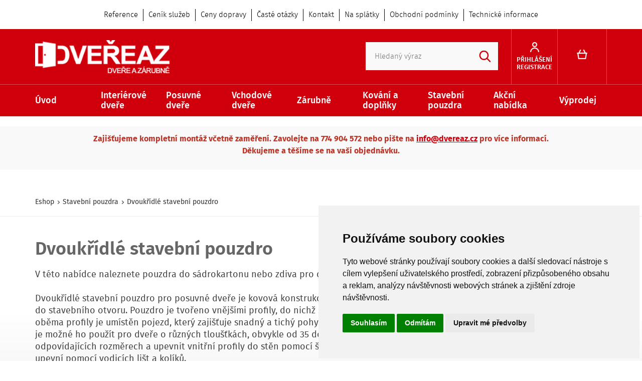

--- FILE ---
content_type: text/html
request_url: https://www.dvereaz.cz/kategorie/dvoukridle-stavebni-pouzdro/
body_size: 29196
content:



<!DOCTYPE html>
<html lang="cs">
	<head>
	<meta charset="windows-1250" />
	<meta content="width=device-width, initial-scale=1.0, shrink-to-fit=no" name="viewport">
	<title>Dvoukřídlé stavební pouzdro - dvereaz.cz</title>
  	<meta name="keywords" content="Dvoukřídlé,stavební,pouzdro" />
  	<meta name="description" content="E-shop dvereaz.cz. Skladem Dvoukřídlé stavební pouzdro. Doručení až domů nebo osobní odběr." />
 	<meta name="robots" content="all,follow" />
 	<meta name="revisit-after" content="1 days" />
	<meta name="author" content="Code &amp; design: www.4shop.cz; Content: www.4shop.cz; e-mail:info@4shop.cz" />
	<link rel="icon" href="https://www.dvereaz.cz/favicon.ico" type="image/x-icon" />


		<link as="font" crossorigin="anonymous" href="https://shared.4shop.cz/sablona/_design_a_namiru/dvereaz/project/fonts/firasans-bold-webfont.woff2" rel="preload">
		<link as="font" crossorigin="anonymous" href="https://shared.4shop.cz/sablona/_design_a_namiru/dvereaz/project/fonts/firasans-bolditalic-webfont.woff2" rel="preload">
		<link as="font" crossorigin="anonymous" href="https://shared.4shop.cz/sablona/_design_a_namiru/dvereaz/project/fonts/firasans-italic-webfont.woff2" rel="preload">
		<link as="font" crossorigin="anonymous" href="https://shared.4shop.cz/sablona/_design_a_namiru/dvereaz/project/fonts/firasans-light-webfont.woff2" rel="preload">
		<link as="font" crossorigin="anonymous" href="https://shared.4shop.cz/sablona/_design_a_namiru/dvereaz/project/fonts/firasans-medium-webfont.woff2" rel="preload">
		<link as="font" crossorigin="anonymous" href="https://shared.4shop.cz/sablona/_design_a_namiru/dvereaz/project/fonts/firasans-regular-webfont.woff2" rel="preload">
		<link as="font" crossorigin="anonymous" href="https://shared.4shop.cz/sablona/_design_a_namiru/dvereaz/project/fonts/firasans-semibold-webfont.woff2" rel="preload">
		<link href="https://shared.4shop.cz/sablona/_design_a_namiru/dvereaz/project/css/screen.css" media="screen" rel="stylesheet" type="text/css">
		<link href="https://shared.4shop.cz/sablona/_design_a_namiru/dvereaz/project/css/print.css" media="print" rel="stylesheet" type="text/css">
		<link href="https://shared.4shop.cz/sablona/_design_a_namiru/dvereaz/project/social/apple-touch-icon.png" rel="apple-touch-icon" sizes="180x180">
		<link href="https://shared.4shop.cz/sablona/_design_a_namiru/dvereaz/project/social/favicon-32x32.png" rel="icon" sizes="32x32" type="image/png">
		<link href="https://shared.4shop.cz/sablona/_design_a_namiru/dvereaz/project/social/favicon-194x194.png" rel="icon" sizes="194x194" type="image/png">
		<link href="https://shared.4shop.cz/sablona/_design_a_namiru/dvereaz/project/social/android-chrome-192x192.png" rel="icon" sizes="192x192" type="image/png">
		<link href="https://shared.4shop.cz/sablona/_design_a_namiru/dvereaz/project/social/favicon-16x16.png" rel="icon" sizes="16x16" type="image/png">
		<link href="https://shared.4shop.cz/sablona/_design_a_namiru/dvereaz/project/social/site.webmanifest" rel="manifest">
		<link color="#5bbad5" href="https://shared.4shop.cz/sablona/_design_a_namiru/dvereaz/project/social/safari-pinned-tab.svg" rel="mask-icon">
		<link href="https://shared.4shop.cz/sablona/_design_a_namiru/dvereaz/project/social/favicon.ico" rel="shortcut icon">
		<meta content="#cf000b" name="msapplication-TileColor">
		<meta content="https://shared.4shop.cz/sablona/_design_a_namiru/dvereaz/project/social/mstile-144x144.png" name="msapplication-TileImage">
		<meta content="https://shared.4shop.cz/sablona/_design_a_namiru/dvereaz/project/social/browserconfig.xml" name="msapplication-config">
		<meta content="#cf000b" name="theme-color">

	<link rel="alternate" type="application/xml"  href="https://www.dvereaz.cz/xml_gener_google.xml"  title="Google Merchant">

	<script src="https://shared.4shop.cz/sablona/_design_a_namiru/dvereaz/js/toggle.js" type="text/javascript"></script>

	<!-- Google tag (gtag.js) -->
<script async src="https://www.googletagmanager.com/gtag/js?id=G-NCQ8JFK6X7"></script>
<script>
  window.dataLayer = window.dataLayer || [];
  function gtag(){dataLayer.push(arguments);}
  gtag('js', new Date());

  gtag('config', 'G-NCQ8JFK6X7');
</script>
<!-- Meta Pixel Code -->
<script>
!function(f,b,e,v,n,t,s)
{if(f.fbq)return;n=f.fbq=function(){n.callMethod?
n.callMethod.apply(n,arguments):n.queue.push(arguments)};
if(!f._fbq)f._fbq=n;n.push=n;n.loaded=!0;n.version='2.0';
n.queue=[];t=b.createElement(e);t.async=!0;
t.src=v;s=b.getElementsByTagName(e)[0];
s.parentNode.insertBefore(t,s)}(window, document,'script',
'https://connect.facebook.net/en_US/fbevents.js');
fbq('init', '2492219647681432');
fbq('track', 'PageView');
</script>
<noscript><img height="1" width="1" style="display:none"
src="https://www.facebook.com/tr?id=2492219647681432&ev=PageView&noscript=1"
/></noscript>
<!-- End Meta Pixel Code -->	


	<link rel="apple-touch-icon" sizes="180x180" href="https://www.dvereaz.cz/apple-touch-icon.png">
	<link rel="icon" type="image/png" sizes="32x32" href="https://www.dvereaz.cz/favicon-32x32.png">
	<link rel="icon" type="image/png" sizes="16x16" href="https://www.dvereaz.cz/favicon-16x16.png">
	<link rel="manifest" href="https://www.dvereaz.cz/site.webmanifest">
	<link rel="mask-icon" href="https://www.dvereaz.cz/safari-pinned-tab.svg" color="#5bbad5">
	<meta name="msapplication-TileColor" content="#da532c">
	<meta name="theme-color" content="#ffffff">

	<meta property="og:site_name" content="dvereaz.cz" />
	<meta property="og:url" content="https://www.dvereaz.cz//kategorie/dvoukridle-stavebni-pouzdro/" />  
	<meta property="og:title" content="Široká nabídka dveří, které si zamilujete. Mrkněte se k nám" />
	<meta property="og:description" content="E-shop dvereaz.cz. Skladem Dvoukřídlé stavební pouzdro. Doručení až domů nebo osobní odběr." />


<script>
window.dataLayer = window.dataLayer ||   [];
function gtag(){
	dataLayer.push(arguments);
}
gtag('consent', 'default', {
	'ad_storage': 'denied',
	'ad_user_data': 'denied',
	'ad_personalization': 'denied',
	'analytics_storage': 'denied'
});
</script>

<script async src="https://www.googletagmanager.com/gtag/js?id=G-NCQ8JFK6X7"></script>
<script>
  window.dataLayer = window.dataLayer || [];
  function gtag(){dataLayer.push(arguments);}
  gtag('js', new Date());

  gtag('config', 'G-NCQ8JFK6X7');
</script>




<!-- Google Tag Manager -->
<script>(function(w,d,s,l,i){w[l]=w[l]||[];w[l].push({'gtm.start':
new Date().getTime(),event:'gtm.js'});var f=d.getElementsByTagName(s)[0],
j=d.createElement(s),dl=l!='dataLayer'?'&l='+l:'';j.async=true;j.src=
'https://www.googletagmanager.com/gtm.js?id='+i+dl;f.parentNode.insertBefore(j,f);
})(window,document,'script','dataLayer','GTM-M2P7T6N');</script>
<!-- End Google Tag Manager -->

<!-- Google Tag Manager (noscript) -->
<noscript><iframe src="https://www.googletagmanager.com/ns.html?id=GTM-M2P7T6N"
height="0" width="0" style="display:none;visibility:hidden"></iframe></noscript>
<!-- End Google Tag Manager (noscript) -->


<!-- Facebook Pixel Code -->
<script>
  !function(f,b,e,v,n,t,s)
  {if(f.fbq)return;n=f.fbq=function(){n.callMethod?
  n.callMethod.apply(n,arguments):n.queue.push(arguments)};
  if(!f._fbq)f._fbq=n;n.push=n;n.loaded=!0;n.version='2.0';
  n.queue=[];t=b.createElement(e);t.async=!0;
  t.src=v;s=b.getElementsByTagName(e)[0];
  s.parentNode.insertBefore(t,s)}(window, document,'script',
  'https://connect.facebook.net/en_US/fbevents.js');
  fbq('init', '837297279812158');
  fbq('track', 'PageView');
</script>
<noscript><img height="1" width="1" style="display:none"
  src="https://www.facebook.com/tr?id=837297279812158&ev=PageView&noscript=1"
/></noscript>
<!-- End Facebook Pixel Code -->






  

<!-- Cookie Consent by TermsFeed (https://www.TermsFeed.com) -->
<script type="text/javascript" src="https://www.termsfeed.com/public/cookie-consent/4.1.0/cookie-consent.js" charset="UTF-8"></script>
<script type="text/javascript" charset="UTF-8">
document.addEventListener('DOMContentLoaded', function () {
cookieconsent.run({"notice_banner_type":"simple","consent_type":"express","palette":"light","language":"cs","page_load_consent_levels":["strictly-necessary"],"notice_banner_reject_button_hide":false,"preferences_center_close_button_hide":false,"page_refresh_confirmation_buttons":false, "callbacks": {"scripts_specific_loaded": (level) => {switch(level) {case 'targeting':gtag('consent', 'update', {'ad_storage': 'granted','ad_user_data': 'granted','ad_personalization': 'granted','analytics_storage': 'granted'});break;}}},"callbacks_force": true});});
</script>
<style>.termsfeed-com---palette-light .cc-nb-okagree {color: #fff;background-color: green;}.termsfeed-com---nb-simple {max-width: 40%;}.termsfeed-com---nb .cc-nb-main-container {padding: 1rem;}.termsfeed-com---nb .cc-nb-title {font-size: 18px;}.termsfeed-com---nb .cc-nb-text {font-size: 12px;margin: 0 0 1rem 0;}.termsfeed-com---palette-light .cc-nb-changep {font-size: 11px;}.termsfeed-com---palette-light .cc-nb-reject {font-size: 11px;}.termsfeed-com---palette-light.termsfeed-com---nb {margin: 5px;}.termsfeed-com---reset p {margin-bottom: 0.4rem;}.termsfeed-com---palette-light .cc-nb-reject {color: #000;background-color: #eaeaea;}</style>
<noscript>ePrivacy and GPDR Cookie Consent by <a href="https://www.TermsFeed.com/" rel="nofollow">TermsFeed Generator</a></noscript>
<!-- End Cookie Consent by TermsFeed (https://www.TermsFeed.com) -->

</head>



<body>


  



		<div class="menu">

			<ul>

<li><a href="https://www.dvereaz.cz/clanky/6/reference/" title="Reference">Reference</a></li>
<li><a href="https://www.dvereaz.cz/cti/14/cenik-sluzeb/" title="Ceník služeb">Ceník služeb</a></li><li><a href="https://www.dvereaz.cz/cti/10/ceny-dopravy/" title="Ceny dopravy">Ceny dopravy</a></li><li><a href="https://www.dvereaz.cz/cti/17/caste-otazky/" title="Časté otázky">Časté otázky</a></li><li><a href="https://www.dvereaz.cz/cti/6/kontakt/" title="Kontakt">Kontakt</a></li><li><a href="https://www.dvereaz.cz/cti/18/na-splatky/" title="Na splátky">Na splátky</a></li><li><a href="https://www.dvereaz.cz/cti/4/obchodni-podminky/" title="Obchodní podmínky">Obchodní podmínky</a></li><li><a href="https://www.dvereaz.cz/cti/12/technicke-informace/" title="Technické informace">Technické informace</a></li>


			</ul>

		</div>

		<header role="banner">
			<div>
				<div class="logo">
					<h1><a href="https://www.dvereaz.cz/"><img alt="DveřeAZ" height="66" src="https://shared.4shop.cz/sablona/_design_a_namiru/dvereaz/project/images/dvereaz.png" width="268"></a></h1>
				</div>
				<form role="search" method="get" action="https://www.dvereaz.cz/hledej/">
					<fieldset>
						<input type="search" name="retezec" placeholder="Hledaný výraz" value="" id="inputText" autocomplete="off" onkeyup="generujNaseptavac(event);" onkeydown="posunNaseptavac(event);"><div id="naseptavacDiv"></div>
					</fieldset>
					<fieldset class="submit">
						<button type="submit"></button>
					</fieldset>
				</form>
				<div class="user">
					<ul>

						<li class="login"><a href="#login-form" title="Přihlášení"><span>Přihlášení</span></a></li>
						<li class="registration"><a href="https://www.dvereaz.cz/login/?what=reg" title="Registrace"><span>Registrace</span></a></li>
					</ul>
				</div>
				<div class="basket">
					<a href="https://www.dvereaz.cz/kosik/"></a>
							</div>
			</div>




			<nav role="navigation">
				<a href="">Menu</a>
				<ol>
					<li><a href="https://www.dvereaz.cz/">Úvod</a></li>



<li class="has-submenu"><a href="https://www.dvereaz.cz/kategorie/interierove-dvere/">Interiérové dveře<i class="flaticon-arrows-2"></i></a>		<ul><li class="has-submenu"><a href="https://www.dvereaz.cz/kategorie/deskove-dvere/">Deskové dveře<i class="flaticon-arrows-2"></i></a>	
						<ul class="first"><li><a href="https://www.dvereaz.cz/kategorie/erkado-1/">Erkado</a></li>		</ul>
</li><li class="has-submenu"><a href="https://www.dvereaz.cz/kategorie/ramove-dvere/">Rámové dveře<i class="flaticon-arrows-2"></i></a>	
						<ul class="first"><li><a href="https://www.dvereaz.cz/kategorie/erkado/">Erkado</a></li>		</ul>
</li><li class="has-submenu"><a href="https://www.dvereaz.cz/kategorie/dvere-z-masivu/">Dveře z masivu<i class="flaticon-arrows-2"></i></a>	
						<ul class="first"><li><a href="https://www.dvereaz.cz/kategorie/erkado-6/">ERKADO</a></li><li><a href="https://www.dvereaz.cz/kategorie/czechdoor/">CzechDoor</a></li>		</ul>
</li><li><a href="https://www.dvereaz.cz/kategorie/celosklenene-dvere/">Celoskleněné dveře</a></li>		</ul></li><li class="has-submenu"><a href="https://www.dvereaz.cz/kategorie/posuvne-dvere/">Posuvné dveře<i class="flaticon-arrows-2"></i></a>		<ul><li class="has-submenu"><a href="https://www.dvereaz.cz/kategorie/do-pouzdra/">Do pouzdra<i class="flaticon-arrows-2"></i></a>	
						<ul class="first"><li><a href="https://www.dvereaz.cz/kategorie/erkado-4/">Erkado</a></li><li><a href="https://www.dvereaz.cz/kategorie/vasco-doors-4/">Vasco Doors</a></li>		</ul>
</li><li class="has-submenu"><a href="https://www.dvereaz.cz/kategorie/na-stenu/">Na stěnu<i class="flaticon-arrows-2"></i></a>	
						<ul class="first"><li><a href="https://www.dvereaz.cz/kategorie/erkado-5/">Erkado</a></li><li><a href="https://www.dvereaz.cz/kategorie/vasco-doors-3/">Vasco Doors</a></li>		</ul>
</li><li><a href="https://www.dvereaz.cz/kategorie/skladaci-dvere/">Skládací dveře</a></li>		</ul></li><li class="has-submenu"><a href="https://www.dvereaz.cz/kategorie/vchodove-dvere/">Vchodové dveře<i class="flaticon-arrows-2"></i></a>		<ul><li class="has-submenu"><a href="https://www.dvereaz.cz/kategorie/venkovni-vchodove-dvere/">Venkovní vchodové dveře<i class="flaticon-arrows-2"></i></a>	
						<ul class="first"><li><a href="https://www.dvereaz.cz/kategorie/venkovni-drevene-vchodove-dvere/">Venkovní dřevěné vchodové dveře</a></li><li><a href="https://www.dvereaz.cz/kategorie/venkovni-ocelove-vchodove-dvere/">Venkovní ocelové  vchodové dveře</a></li>		</ul>
</li><li><a href="https://www.dvereaz.cz/kategorie/vnitrni-vchodove-dvere/">Vnitřní vchodové dveře</a></li><li class="has-submenu"><a href="https://www.dvereaz.cz/kategorie/bezpecnostni-dvere/">Bezpečnostní dveře<i class="flaticon-arrows-2"></i></a>	
						<ul class="first"><li><a href="https://www.dvereaz.cz/kategorie/bezpecnostni-dvere-skladem/">Bezpečnostní dveře SKLADEM</a></li>		</ul>
</li><li><a href="https://www.dvereaz.cz/kategorie/protipozarni-vchodove-dvere/">Protipožární vchodové dveře</a></li>		</ul></li><li class="has-submenu"><a href="https://www.dvereaz.cz/kategorie/zarubne/">Zárubně<i class="flaticon-arrows-2"></i></a>		<ul><li class="has-submenu"><a href="https://www.dvereaz.cz/kategorie/oblozkove-zarubne/">Obložkové zárubně<i class="flaticon-arrows-2"></i></a>	
						<ul class="first"><li><a href="https://www.dvereaz.cz/kategorie/erkado-3/">ERKADO</a></li><li><a href="https://www.dvereaz.cz/kategorie/vasco-doors/">Vasco Doors</a></li><li><a href="https://www.dvereaz.cz/kategorie/masiv/">Masiv</a></li>		</ul>
</li><li><a href="https://www.dvereaz.cz/kategorie/obklad-kovove-zarubne/">Obklad kovové zárubně</a></li><li><a href="https://www.dvereaz.cz/kategorie/ramove-zarubne/">Rámové zárubně</a></li><li><a href="https://www.dvereaz.cz/kategorie/ocelove-zarubne/">Ocelové zárubně</a></li><li><a href="https://www.dvereaz.cz/kategorie/skryte-zarubne/">Skryté zárubně</a></li><li><a href="https://www.dvereaz.cz/kategorie/dekoracni-panely/">Dekorační panely</a></li>		</ul></li><li class="has-submenu"><a href="https://www.dvereaz.cz/kategorie/kovani-a-doplnky/">Kování a doplňky<i class="flaticon-arrows-2"></i></a>		<ul><li class="has-submenu"><a href="https://www.dvereaz.cz/kategorie/interierove-kovani/">Interiérové kování<i class="flaticon-arrows-2"></i></a>	
						<ul class="first"><li><a href="https://www.dvereaz.cz/kategorie/rozetove/">Rozetové</a></li><li><a href="https://www.dvereaz.cz/kategorie/stitove/">Štítové</a></li>		</ul>
</li><li><a href="https://www.dvereaz.cz/kategorie/bezpecnostni-kovani/">Bezpečnostní kování</a></li><li><a href="https://www.dvereaz.cz/kategorie/prahy/">Prahy</a></li><li><a href="https://www.dvereaz.cz/kategorie/dverni-zarazky/">Dveřní zarážky</a></li><li><a href="https://www.dvereaz.cz/kategorie/kovani-pro-posuvne-dvere/">Kování pro posuvné dveře</a></li>		</ul></li><li class="has-submenu"><a href="https://www.dvereaz.cz/kategorie/stavebni-pouzdra/">Stavební pouzdra<i class="flaticon-arrows-2"></i></a>		<ul><li><a href="https://www.dvereaz.cz/kategorie/jednokridle-stavebni-pouzdra/">Jednokřídlé stavební pouzdra</a></li><li><a href="https://www.dvereaz.cz/kategorie/dvoukridle-stavebni-pouzdro/">Dvoukřídlé stavební pouzdro</a></li>		</ul></li>
					<li><a href="https://www.dvereaz.cz/megaakce/">Akční nabídka</a></li>
					<li><a href="https://www.dvereaz.cz/megaakce/?druh=vyprodej">Výprodej</a></li>
				</ol>
			</nav>
		</header>












		<main class="products">


<center style="text-align: center;margin: 20px 0px 0px;background: #f9f9f9;padding: 14px 0px 1px;"><p style="text-align: center;"><span style="font-size: 12pt; color: #ba372a;"><strong>Zajišťujeme kompletní montáž včetně zaměření. Zavolejte na 774 904 572 nebo pište na <a href="mailto:info@dvereaz.cz">info@dvereaz.cz</a> pro více informací.</strong></span><br /><span style="font-size: 12pt; color: #ba372a;"><strong>Děkujeme a těšíme se na vaší objednávku.</strong></span></p></center><br> 

				<div class="path">
					<ul>
						<li><a href="https://www.dvereaz.cz/">Eshop</a></li>
						<li><a href="https://www.dvereaz.cz/kategorie/stavebni-pouzdra/" title="Stavební pouzdra">Stavební pouzdra</a></li> <li><a href="https://www.dvereaz.cz/kategorie/dvoukridle-stavebni-pouzdro/?trid=vyr_cena&amp;jak=asc" title="Dvoukřídlé stavební pouzdro">Dvoukřídlé stavební pouzdro</a></li>					</ul>
				</div>
			<div class="perex">
				<div>


					<h1>Dvoukřídlé stavební pouzdro</h1>
					<p>V této nabídce naleznete pouzdra do sádrokartonu nebo zdiva pro dvoukřídlé posuvné dveře, které Vám zkrášlí bydlení a ušetří místo.</p>
<p>Dvoukřídlé stavební pouzdro pro posuvné dveře je kovová konstrukce, která slouží k instalaci a upevnění dvoukřídlých posuvných dveří do stavebního otvoru. Pouzdro je tvořeno vnějšími profily, do nichž se zasouvají dveře, a vnitřními profily, které se upevňují do stěn. Mezi oběma profily je umístěn pojezd, který zajišťuje snadný a tichý pohyb dveří. Pouzdro je vhodné pro instalaci dveří o šířce do 2000 mm a je možné ho použít pro dveře o různých tloušťkách, obvykle od 35 do 45 mm. Pro instalaci je třeba vyříznout stavební otvor o odpovídajících rozměrech a upevnit vnitřní profily do stěn pomocí šroubů nebo lepidla. Dveře se poté zasunou do vnějších profilů a upevní pomocí vodicích lišt a kolíků.</p>				
				</div>
			</div>

				



























<br/>
			<form class="filter" onchange="this.form.submit();return true;">
				<p>Parametrický filtr</p>
				<fieldset class="price">


					<div class="slider">
						<p>Od: <input name="cod" readonly="readonly" type="text" value="10527.00" onchange="this.form.submit();return true;">,&ndash;</p>
						<div></div>
						<p>Do: <input name="cdo" readonly="readonly" type="text" value="30228.00" onchange="this.form.submit();return true;">,&ndash;</p>
					</div>
				</fieldset>
				<a class="advanced" href="">Více parametrů</a><a class="reset" href="">Zrušit filtr</a>
				<fieldset class="advanced">
					<p><label for="">Řazení dle výrobce:</label>
  <select name="vyr" class="selecttwo"  onchange="this.form.submit();return true;">
    <option value="">Nerozhoduje</option>   <option value="1">Erkado</option><option value="">Všichni</option>
  </select>
</p>
				</fieldset>
			</form>
			<form class="sorting">
				<fieldset class="sort">
					<p>Seřadit: <select name="trid" id="sel" onchange="this.form.submit();return true;">
									
										<option value="vyr_nazev" >dle názvu A-Z</option>
										<option value="vyr_cena" selected>od nejnižší ceny</option>
										<option value="vyr_cena2" >od nejvyšší ceny</option>
										<option value="vyr_datum" >dle data přidání</option>									</select>
</p>

<p><input id="in-stock" type="checkbox" name="skl" value="ano"  onchange="this.form.submit();return true;"><label for="in-stock"><b>Produkty skladem</b></label></p>
				</fieldset>
				<fieldset class="items">
					<p>Produktů na stránku: 

							<a href="./?vyr=&amp;trid=vyr_cena&amp;jak=asc&amp;s=&amp;cod=&cdo=&s=12" >12</a> &#124; 
							<a href="./?vyr=&amp;trid=vyr_cena&amp;jak=asc&amp;s=&amp;cod=&cdo=&s=26" >26</a> &#124;
							<a href="./?vyr=&amp;trid=vyr_cena&amp;jak=asc&amp;s=&amp;cod=&cdo=&s=52"  class="active">52</a> &#124;
							<a href="./?vyr=&amp;trid=vyr_cena&amp;jak=asc&amp;s=&amp;cod=&cdo=&s=104" >104</a>
</p>
				</fieldset>
			</form>






			

					





				<div class="products">

						<article>

							<figure style="min-height: 260px;">
								<a href="https://www.dvereaz.cz/detail/stavebni-pouzdro-erkado-dvoukridle-1/"><img src="https://www.dvereaz.cz/obrazky/str_maly_1493202917-stavebni-pouzdro-erkado-dvoukridle.jpg" alt="Stavební pouzdro ERKADO dvoukřídlé" onerror="this.src='https://shared.4shop.cz/sablona/_design_a_namiru/dvereaz/images/small_no-thumb.png'" /></a>
							</figure>

							<h2 style="min-height: 72px;"><a href="https://www.dvereaz.cz/detail/stavebni-pouzdro-erkado-dvoukridle-1/">Stavební pouzdro ERKADO dvoukřídlé</a></h2>




							<p class="price" style="margin-top: auto;"><b>10 527 Kč</b><br>
							</p>

							<p class="availability in-stock">do 2 týdnů</p>


						</article>

						<article>

							<figure style="min-height: 260px;">
								<a href="https://www.dvereaz.cz/detail/stavebni-pouzdro-scrigno-stech-dvoukridle-1/"><img src="https://www.dvereaz.cz/obrazky/str_maly_1493208722-stavebni-pouzdro-scrigno-stech-dvoukridle.jpg" alt="Stavební pouzdro SCRIGNO Stech dvoukřídlé" onerror="this.src='https://shared.4shop.cz/sablona/_design_a_namiru/dvereaz/images/small_no-thumb.png'" /></a>
							</figure>

							<h2 style="min-height: 72px;"><a href="https://www.dvereaz.cz/detail/stavebni-pouzdro-scrigno-stech-dvoukridle-1/">Stavební pouzdro SCRIGNO Stech dvoukřídlé</a></h2>




							<p class="price" style="margin-top: auto;"><b>11 188 Kč</b><br>
							</p>

							<p class="availability in-stock">do 4-6 týdnů</p>


						</article>

						<article>

							<figure style="min-height: 260px;">
								<a href="https://www.dvereaz.cz/detail/bezoblozkove-stavebni-pouzdro-scrigno-essential-dvoukridle-1/"><img src="https://www.dvereaz.cz/obrazky/str_maly_1493210758-bezoblozkove-stavebni-pouzdro-scrigno-essential-dvoukridle.jpg" alt="Bezobložkové stavební pouzdro SCRIGNO Essential dvoukřídlé" onerror="this.src='https://shared.4shop.cz/sablona/_design_a_namiru/dvereaz/images/small_no-thumb.png'" /></a>
							</figure>

							<h2 style="min-height: 72px;"><a href="https://www.dvereaz.cz/detail/bezoblozkove-stavebni-pouzdro-scrigno-essential-dvoukridle-1/">Bezobložkové stavební pouzdro SCRIGNO Essential dvoukřídlé</a></h2>




							<p class="price" style="margin-top: auto;"><b>30 228 Kč</b><br>
							</p>

							<p class="availability in-stock">do 4-6 týdnů</p>


						</article>

				
				</div>







				<div class="pagination">
					<ul>
					</ul>
				</div>
				<div class="pagination">
					<ul>
										</ul>
				</div>



 			</div>

<script type="text/javascript">
var obj = document.getElementById("a17");
Toggle("a17");
</script><script type="text/javascript">
var obj = document.getElementById("a19");
Toggle("a19");
</script>




		</main>






		<div class="infobox">
			<div>
				<div>
				<ul>
				<li><a href="https://www.dvereaz.cz/">Úvodní strana</a></li>
							<li><a href="https://www.dvereaz.cz/login/" title="Přihlásit se">Přihlásit se</a></li>
				<li><a href="https://www.dvereaz.cz/login/?what=reg" title="Registrace">Registrace</a></li>
				<li><a href="https://www.dvereaz.cz/ztrata-hesla/" title="Ztráta hesla"></a></li>
			
			
				<!-- Below is the link that users can use to open Preferences Center to change their preferences. Do not modify the ID parameter. Place it where appropriate, style it as needed. -->
				<li><a href="#" id="open_preferences_center">Soubory Cookies</a></li>
				<li><a href="https://www.dvereaz.cz/mapa-webu/">Sitemap</a></li>

				</ul>
				</div>
				<div>
					<ul>
<li><a href="https://www.dvereaz.cz/cti/4/obchodni-podminky/" title="Obchodní podmínky">Obchodní podmínky</a></li><li><a href="https://www.dvereaz.cz/cti/6/kontakt/" title="Kontakt">Kontakt</a></li><li><a href="https://www.dvereaz.cz/cti/10/ceny-dopravy/" title="Ceny dopravy">Ceny dopravy</a></li><li><a href="https://www.dvereaz.cz/cti/12/technicke-informace/" title="Technické informace">Technické informace</a></li><li><a href="https://www.dvereaz.cz/cti/14/cenik-sluzeb/" title="Ceník služeb">Ceník služeb</a></li><li><a href="https://www.dvereaz.cz/cti/17/caste-otazky/" title="Časté otázky">Časté otázky</a></li><li><a href="https://www.dvereaz.cz/cti/18/na-splatky/" title="Na splátky">Na splátky</a></li>
					</ul>
				</div>
				<div>
					<p class="contact">Zavolejte nám<br>
					<a href="tel:774904572">774904572</a></p>
					<p class="contact">E-mail na desktop<br>
					<a href="mailto:info@dvereaz.cz">info@dvereaz.cz</a></p>
				</div>
				<div>
					<div class="newsletter">
						<p>Novinky e-mailem</p>
						<form action="" method="post" onsubmit="return zkontrolujemail(this)">
						<input type="hidden" name="coxo2" value="send">



							<fieldset>
								<input placeholder="Váš e-mail" id="email" type="email" name="emailllik" maxlength="50">
							</fieldset>
							<fieldset class="submit">
								<button type="submit">Odeslat</button>
							</fieldset>
						</form>
					</div>
					<p class="copyright">E-shop &ndash; internetový obchod provozován na systému <a href="https://4shop.cz/" rel="external">4Shop<sup>&reg;</sup></a>. Designed by: <a href="https://4shop.cz/" rel="external">4shop</a>.</p>
				</div>
			</div>
		</div>

		<footer role="contentinfo">
			<p><span><img alt="DveřeAZ" height="66" src="https://shared.4shop.cz/sablona/_design_a_namiru/dvereaz/project/images/dvereaz.png" width="268"></span>dvereaz.cz všechna práva vyhrazena
		</footer>


		<div class="popups">
			<div class="login-form" id="login-form">
				<a href=""></a>
				<p>Přihlášení</p>
				<form action="https://www.dvereaz.cz/actions" method="post">
					<fieldset>
						<p><label for="">Uživivatelské jméno</label><input id="" placeholder="Uživivatelské jméno" type="text" name="uziv" value="" maxlength="15"></p>
						<p><label for="">Heslo</label><input id="" placeholder="Heslo" type="password" name="heslo1" value=""></p>
					</fieldset>
					<fieldset class="submit">
						<button type="submit">Přihlášení</button>
					</fieldset>
				<input type="hidden" name="what" value="login">
				</form>
				<ul>
					<li><a href="https://www.dvereaz.cz/ztrata-hesla/">Zapomněli jste heslo?</a></li>
					<li><a href="https://www.dvereaz.cz/login/?what=reg">Nemáte účet? Vytvořte si ho zde.</a></li>
				</ul>
			</div>
		</div>


		<script src="https://shared.4shop.cz/sablona/_design_a_namiru/dvereaz/project/js/jquery-3.5.0.min.js"></script>
		<script src="https://shared.4shop.cz/sablona/_design_a_namiru/dvereaz/project/js/jquery-plugins.js"></script>
		<script src="https://shared.4shop.cz/sablona/_design_a_namiru/dvereaz/project/js/js.js"></script>
		<script src="//shared.4shop.cz/sablona/adresy-k-vyrobcum/adresy-k-vyrobcum.js"></script>

		<script>
		if ($('fieldset.price').length) {
			var min = 10527.00;
			var max = 30228.00;
			var currentmin = 10527.00;
			var currentmax = 30228.00;
			$('input[name=cod]').val(currentmin);
			$('input[name=cdo]').val(currentmax);
			$('fieldset.price div.slider > div').slider({range:true,min:min,max:max,values:[currentmin,currentmax],slide:function(event,ui){$('input[name=cod]').val(ui.values[0]);$('input[name=cdo]').val(ui.values[1]);},
      change: function(event,ui) {
        $(this).parents('form.filter').submit();
      }

});
		}
		$('form.filter a.reset').on('click touchstart',function (e) {
			e.preventDefault();
			var slider = $('fieldset.price div.slider > div');
			slider.slider('values',0,currentmin);
			slider.slider('values',1,currentmax);
			$('input[name=cod]').val(currentmin);
			$('input[name=cdo]').val(currentmax);
			$('fieldset.advanced select').val('0').change();
		});
		</script>















</body>
</html>



--- FILE ---
content_type: application/x-javascript
request_url: https://shared.4shop.cz/sablona/_design_a_namiru/dvereaz/project/js/js.js
body_size: 12280
content:
jQuery(document).ready(function($) {

	$('a[rel=external]').on('click touchstart', function (e) {
		e.preventDefault();
		window.open(this.href);
	});


	$('header nav > a').on('click touchstart',function (e) {
		e.preventDefault();
		if ($('header nav').hasClass('menu-active')) {
			$('header nav').removeClass('menu-active');
		}
		else {
			$('header nav').addClass('menu-active');
		}
	});
	$(window).resize(function() {
		if ($('body').width() >= 800) {
			$('header nav').removeClass('menu-active');
		}
	});


	if ($('div.board.slider').length) {
		var board_slider = $('div.board.slider > div').bxSlider();
	}
	function bxInit() {
		var winSize = $(window).width(),board_sizeID;
		if (board_slider) {
			if (winSize >= 960) {
				board_sizeID = 2;
			}
			else {
				board_sizeID = 1;
			}
			board_slider.stopAuto(true);
			board_slider.reloadSlider({mode:'horizontal',speed:500,startText:'',stopText:'',minSlides:board_sizeID,maxSlides:board_sizeID,moveSlides:1,pager:false,controls:false,auto:true,pause:5000,ariaLive:false,ariaHidden:false,prevText:'',nextText:'',slideWidth:960});
			board_slider.startAuto(true);
		}
	}
	bxInit();
	$(window).resize(function() {
		if ($('div.board.slider').length) {
			board_slider.stopAuto(true);
			bxInit();
			board_slider.startAuto(true);
		}
	});


	const tobii = new Tobii({captions:false,counter:false,zoom:false});


	if ($('div.popups').length) {
		$('div.popups').addClass('inactive');
	}
	$('div.user li.login a,main div.product legend a').on('click touchstart',function (e) {
		if ($('div.popups').hasClass('active')) {
			$('div.popups').removeClass('active').addClass('inactive');
		}
		else {
			$('div.popups').removeClass('inactive').addClass('active');
			var el = $(this).attr('href');
			el = el.substr(1);
			$('div.popups').find('> div[id]').each(function() {
				if ($(this).attr('id') == el) $(this).show();
			});
		}
	});


	$('div.popups > div[id] > a').on('click touchstart',function (e) {
		e.preventDefault();
		$(this).parent().hide();
		$('div.popups').removeClass('active').addClass('inactive');
	});


	if ($('div.cards').length) {
		$('div.cards > div').each(function() {
			if (!$(this).hasClass('active')) $(this).addClass('inactive');
		});
		$('main div.product div.cards > div > p a').on('click touchstart',function (e) {
			e.preventDefault();
			if ($(this).closest('div').hasClass('active')) {
				$(this).closest('div').removeClass('active').addClass('inactive');
			}
			else {
				$(this).closest('div').removeClass('inactive').addClass('active');
			}
		});
	}


	if ($('form.filter').length) {
		$('form.filter').addClass('inactive');
		$('form.filter a.advanced').on('click touchstart',function (e) {
			e.preventDefault();
			if ($(this).parents('form').hasClass('active')) {
				$(this).parents('form').removeClass('active').addClass('inactive');
			}
			else {
				$(this).parents('form').removeClass('inactive').addClass('active');
			}
		});
	}


	if ($('div.basket.step3').length) {
		$('fieldset.delivery-address').addClass('inactive');
		$('p.set-delivery-address input[type=checkbox]').on('click touchstart',function () {
			if ($(this).prop('checked')) {
				$('fieldset.delivery-address').removeClass('inactive').addClass('active');
			}
			else {
				$('fieldset.delivery-address').removeClass('active').addClass('inactive');
			}
		});
		$('fieldset.company-data').addClass('inactive');
		$('p.set-company-data input[type=checkbox]').on('click touchstart',function () {
			if ($(this).prop('checked')) {
				$('fieldset.company-data').removeClass('inactive').addClass('active');
			}
			else {
				$('fieldset.company-data').removeClass('active').addClass('inactive');
			}
		});
	}


	if ($('div.calc').length) {
		var item_price = parseInt($('input[name=item_price]').val());
		var all_surcharges = 0;
		$('div.product fieldset.options').each(function() {
			var item = $(this).attr("class");
			item = item.replace('options ','');
			$(this).find('input[type=radio]').each(function() {
				if ($(this).prop('checked')) {
					all_surcharges = all_surcharges + parseInt($(this).prev('input[name=item_surcharge]').val());
					$('div.calc').append('<input name="item_surcharge_' + item + '" type="hidden" value="' + parseInt($(this).prev('input[name=item_surcharge]').val()) + '">');
				}
			});
		});
		$('div.calc').append('<input name="item_total" type="hidden" value="' + (item_price + all_surcharges) + '">');
		$('div.calc').append('<input name="item_count" type="hidden" value="' + $('fieldset.into-basket input[type=number]').val() + '">');
		$('div.calc span').text(item_price + all_surcharges);
		$('p.price-with-vat b').text(item_price + all_surcharges + ',-');
		
		$('div.product > fieldset.into-basket input[type=number]').on('change',function (e) {
			$('div.product > div fieldset.into-basket input[type=number]').val($(this).val());
		});
		$('div.product > div fieldset.into-basket input[type=number]').on('change',function (e) {
			$('div.product > fieldset.into-basket input[type=number]').val($(this).val());
		});
		
		$('fieldset.options input[type=radio]').on('change',function (e) {
			var item = $(this).parents('fieldset').attr("class");
			item = item.replace('options ','');
			var old_item_surcharge = parseInt($('div.calc input[name=item_surcharge_' + item + ']').val());
			var item_total = parseInt($('div.calc input[name=item_total]').val());
			var new_item_surcharge = parseInt($(this).prev('input[name=item_surcharge]').val());
			item_total = item_total - old_item_surcharge + new_item_surcharge;
			$('div.calc input[name=item_total]').val(item_total);
			$('div.calc span').text(item_total);
			$('div.calc input[name=item_surcharge_' + item + ']').val(new_item_surcharge);
			$('p.price-with-vat b').text(item_total + ',-');
		});
		
		$('fieldset.into-basket input[type=number]').on('input',function (e) {
			var item_price = parseInt($('input[name=item_price]').val());
			var all_surcharges = 0;
			$('div.calc input[name*=item_surcharge]').each(function() {
				all_surcharges = all_surcharges + parseInt($(this).val());
			});
			$('div.calc input[name=item_total]').val((item_price * $(this).val()) + (all_surcharges * $(this).val()));
			$('div.calc span').text((item_price * $(this).val()) + (all_surcharges * $(this).val()));
			$('div.calc input[name=item_count]').val($(this).val());
			$('p.price-with-vat b').text((item_price * $(this).val()) + (all_surcharges * $(this).val()) + ',-');
		});
	}


	$('form[novalidate]').on('submit',function (e) {
		$(this).addClass('validated');
		$(this).find('p.required').each(function() {
			$(this).removeClass('error');
			$(this).find('span').remove();
		});
		var valid = true;
		$(this).find('p.required').each(function() {
			var error_msg = $(this).find('*[id]').attr('data-error');
			var id = $(this).find('*[id]').attr('id');
			if (id == 'email') {
				var pattern = /^(([^<>()[\]\\.,;:\s@\"]+(\.[^<>()[\]\\.,;:\s@\"]+)*)|(\".+\"))@((\[[0-9]{1,3}\.[0-9]{1,3}\.[0-9]{1,3}\.[0-9]{1,3}\])|(([a-zA-Z\-0-9]+\.)+[a-zA-Z]{2,}))$/;
				var val = $(this).find('*[id]').val();
				if (!pattern.test(val)) {
					$(this).addClass('error');
					$('<span>' +error_msg+ '</span>').insertAfter($(this).find('*[id]'));
					valid = false;
				}
			}
			else if (id == 'phone') {
				var val = $(this).find('*[id]').val();
				val = val.replace(/ /g,'');
				if (val.charAt(0) == '+') {
					if (!val.match(/^\+(\d){3}[0-9]{9}$/)) {
						$(this).addClass('error');
						$('<span>' +error_msg+ '</span>').insertAfter($(this).find('*[id]'));
						valid = false;
					}
				}
				else {
					if (!val.match(/^\d{9}$/)) {
						$(this).addClass('error');
						$('<span>' +error_msg+ '</span>').insertAfter($(this).find('*[id]'));
						valid = false;
					}
				}
			}
			else if (id == 'password') {
				var val = $(this).find('*[id]').val();
				if (val == '') {
					$(this).addClass('error');
					$('<span>' +error_msg+ '</span>').insertAfter($(this).find('*[id]'));
					valid = false;
				}
			}
			else if (id == 'password_confirm') {
				var val1 = $(this).parents('form').find('input[id=password]').val();
				var val2 = $(this).find('*[id]').val();
				if (val1 != val2 || val2 == '') {
					$(this).addClass('error');
					$('<span>' +error_msg+ '</span>').insertAfter($(this).find('*[id]'));
					valid = false;
				}
			}
			else if (id == 'zip') {
				var val = $(this).find('*[id]').val();
				val = val.replace(/ /g,'');
				if (!val.match(/\b\d{5}\b/g)) {
					$(this).addClass('error');
					$('<span>' +error_msg+ '</span>').insertAfter($(this).find('*[id]'));
					valid = false;
				}
			}
			else {
				if ($(this).find('*[id]').val() == '') {
					$(this).addClass('error');
					$('<span>' +error_msg+ '</span>').insertAfter($(this).find('*[id]'));
					valid = false;
				}
			}
		});
		if (!valid) e.preventDefault();
	});
	$('form[novalidate] *[id]').on('input',function() {
		if ($(this).parent().hasClass('required')) {
			var error_msg = $(this).attr('data-error');
			var id = $(this).attr('id');
			if (id == 'email') {
				var pattern = /^(([^<>()[\]\\.,;:\s@\"]+(\.[^<>()[\]\\.,;:\s@\"]+)*)|(\".+\"))@((\[[0-9]{1,3}\.[0-9]{1,3}\.[0-9]{1,3}\.[0-9]{1,3}\])|(([a-zA-Z\-0-9]+\.)+[a-zA-Z]{2,}))$/;
				var val = $(this).val();
				if (!pattern.test(val)) {
					if (!$(this).parent().hasClass('error')) {
						$(this).parent().addClass('error');
						$('<span>' +error_msg+ '</span>').insertAfter($(this));
						valid = false;
					}
				}
				else {
					$(this).parent().removeClass('error');
					$(this).find('+ span').remove();
					valid = true;
				}
			}
			else if (id == 'phone') {
				var val = $(this).val();
				val = val.replace(/ /g,'');
				if (val.charAt(0) == '+') {
					if (!val.match(/^\+(\d){3}[0-9]{9}$/)) {
						if (!$(this).parent().hasClass('error')) {
							$(this).parent().addClass('error');
							$('<span>' +error_msg+ '</span>').insertAfter($(this));
							valid = false;
						}
					}
					else {
						$(this).parent().removeClass('error');
						$(this).find('+ span').remove();
						valid = true;
					}
				}
				else {
					if (!val.match(/^\d{9}$/)) {
						if (!$(this).parent().hasClass('error')) {
							$(this).parent().addClass('error');
							$('<span>' +error_msg+ '</span>').insertAfter($(this));
							valid = false;
						}
					}
					else {
						$(this).parent().removeClass('error');
						$(this).find('+ span').remove();
						valid = true;
					}
				}
			}
			else if (id == 'password') {
				var val = $(this).val();
				if (val == '') {
					if (!$(this).parent().hasClass('error')) {
						$(this).parent().addClass('error');
						$('<span>' +error_msg+ '</span>').insertAfter($(this));
						valid = false;
					}
				}
				else {
					$(this).parent().removeClass('error');
					$(this).find('+ span').remove();
					valid = true;
				}
			}
			else if (id == 'password_confirm') {
				var val1 = $(this).parents('form').find('input[id=password]').val();
				var val2 = $(this).val();
				if (val1 != val2 || val2 == '') {
					if (!$(this).parent().hasClass('error')) {
						$(this).parent().addClass('error');
						$('<span>' +error_msg+ '</span>').insertAfter($(this));
						valid = false;
					}
				}
				else {
					$(this).parent().removeClass('error');
					$(this).find('+ span').remove();
					valid = true;
				}
			}
			else if (id == 'zip') {
				var val = $(this).val();
				val = val.replace(/ /g,'');
				if (!val.match(/\b\d{5}\b/g)) {
					if (!$(this).parent().hasClass('error')) {
						$(this).parent().addClass('error');
						$('<span>' +error_msg+ '</span>').insertAfter($(this));
						valid = false;
					}
				}
				else {
					$(this).parent().removeClass('error');
					$(this).find('+ span').remove();
					valid = true;
				}
			}
			else {
				if ($(this).val() == '') {
					if (!$(this).parent().hasClass('error')) {
						$(this).parent().addClass('error');
						$('<span>' +error_msg+ '</span>').insertAfter($(this));
						valid = false;
					}
				}
				else {
					$(this).parent().removeClass('error');
					$(this).find('+ span').remove();
					valid = true;
				}
			}
		}
	});
});


$(document).scroll(function() {
	var y = $(this).scrollTop();
	if (y > 200) {
		$('div.calc').show();
	}
	else {
		$('div.calc').hide();
	}
});

--- FILE ---
content_type: application/x-javascript
request_url: https://shared.4shop.cz/sablona/_design_a_namiru/dvereaz/js/toggle.js
body_size: 3911
content:
// při prvním zobrazení stránky našeptávač skryjeme
/* document.getElementById("naseptavachledejDiv").style.visibility = "hidden"; */
var lastSelected;


function GethledejKeyCode(e) {
  if (e) {
    return e.charCode ? e.charCode : e.keyCode;
  }
  else {
    return window.event.charCode ? window.event.charCode : window.event.keyCode;
  }
} 

function generujNaseptavachledej(e) {

  var unicode = GethledejKeyCode(e);
  var str = document.getElementById("inputText").value;
  if (unicode != 38 && unicode != 40 && str != lastSelected) {
    if (str != "") {
      // IE/zbytek světa
      if (window.ActiveXObject) {
      httpRequest = new ActiveXObject("Microsoft.XMLHTTP");
      } else {
        httpRequest = new XMLHttpRequest();
      }
      var url = "/naseptavac-hledej?str=" + encodeURI(str);
      httpRequest.open("GET", url, true);     
      httpRequest.onreadystatechange= function () {processRequest(); } ;
      httpRequest.send(null);     
    }
    else {     
      // IE/zbytek světa
      if (window.ActiveXObject) {
      httpRequest = new ActiveXObject("Microsoft.XMLHTTP");
      } else {
        httpRequest = new XMLHttpRequest();
      }
      var url = "/naseptavac-hledej?str=" + encodeURI(str);
	
      httpRequest.open("GET", url, true);     
      httpRequest.onreadystatechange= function () {processRequest(); } ;
      httpRequest.send(null);  

      document.getElementById("naseptavachledejDiv").style.visibility = "hidden";
    }
  }
}

function posunNaseptavachledej(e) {
  var unicode = GethledejKeyCode(e);
  var naseptavachledej = document.getElementById("naseptavachledej");
  if (unicode == 40) {
    // šipka dolů
    naseptavachledej.options.selectedIndex = 
      naseptavachledej.options.selectedIndex >= 0 && 
      naseptavachledej.options.selectedIndex < naseptavachledej.options.length-1 ?
      naseptavachledej.options.selectedIndex+1 : 0;
    getChangeHandler();
    return;
  }
  else if (unicode == 38) {
    // šipka nahoru			

    naseptavachledej.options.selectedIndex = 
      naseptavachledej.options.selectedIndex > 0 ? 
      naseptavachledej.options.selectedIndex-1 : naseptavachledej.options.length-1;
    getChangeHandler();
    return;
  }
  else if (unicode == 13) {
    lastSelected = document.getElementById("inputText").value;
    // na enter ve textovém poli nechceme odesílat formulář
    if (window.event)
      e.returnValue = true;
    else
      e.preventDefault();
    document.getElementById("naseptavachledejDiv").style.visibility = "hidden";
  }
} 

function processRequest() {

        document.getElementById("naseptavachledejDiv").style.visibility = "hidden";

  if (httpRequest.readyState == 4) {
    if(httpRequest.status == 200) {
      var response = httpRequest.responseText;
      if (response == 'EMPTY') {
        document.getElementById("naseptavachledejDiv").style.visibility = "hidden";
      }
      else {        
        document.getElementById("naseptavachledejDiv").innerHTML = response;
       /* document.getElementById("naseptavachledej").size = document.getElementById("naseptavachledej").options.length;  */
        document.getElementById("naseptavachledejDiv").style.visibility = "visible";
      } 
    }
    else {
      alert("Chyba při načítání stránky"

        + httpRequest.status +":"+ httpRequest.statusText);
    }
  }
}

function gethledejChangeHandler() {
  var select = document.getElementById("naseptavachledej");
  var nazev = select.options[select.selectedIndex].innerHTML;
  document.getElementById("inputText").value = nazev.replace(/\&amp;/g,'&');
}
 
function gethledejResultClickHandler() {
  getChangeHandler();
  lastSelected = document.getElementById("inputText").value;  
  document.getElementById("naseptavachledejDiv").style.visibility = "hidden";
} 
	
